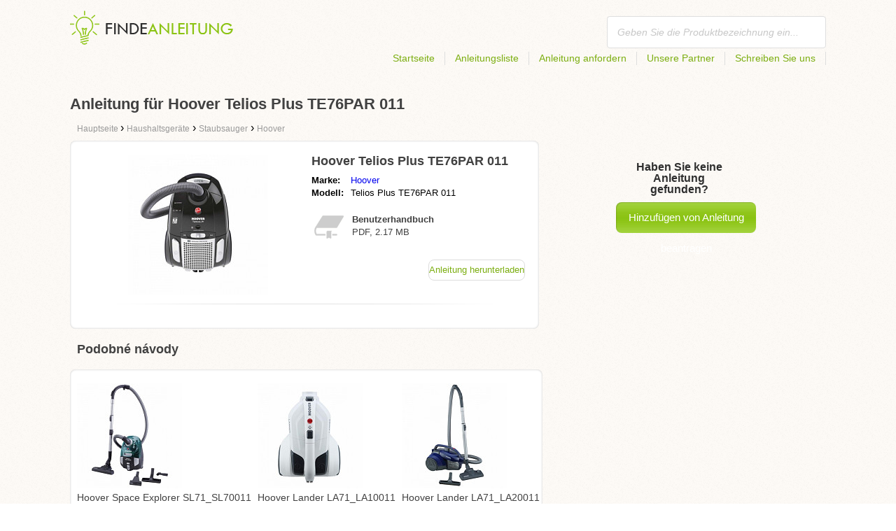

--- FILE ---
content_type: text/html; charset=utf-8
request_url: https://findeanleitung.ch/anleitung-fur-hoover-telios-plus-te76par-011/
body_size: 4804
content:
<!DOCTYPE html>
<html lang='DE-CH'>
<head>
	<meta name="theme-color" content="#90c61b">
	<meta name="seznam-wmt" content="fylUtksIWwnb4WRDHsY2bCglrwxoXsRD">
	<meta charset="UTF-8">
	<meta name="viewport" content="width=device-width, initial-scale=1">
		<title>Anleitung zu Hoover Telios Plus TE76PAR 011 | Benutzerhandbuch</title>
	<meta name="keywords" content="Anleitung, Handbuch, Benutzerhandbuch, Bedienungsanleitung für Hoover Telios Plus TE76PAR 011,">
	<meta name="description" content="Bedienungsanleitung für Hoover Telios Plus TE76PAR 011 kostenlos herunterladen. Die Anleitung ist auf Deutsch im PDF Format.">
	<script>
		dataLayer = [{
			'user': "13",
			'type': 0,
			
			'product-variant': 'abtest',
			'pageType': 'manual',
		}];
	</script>
				<link rel="alternate" href="https://najdinavod.cz/navod-na-hoover-telios-plus-te76par-011/" hreflang="CS">
				<link rel="alternate" href="https://findeanleitungen.de/anleitung-fur-hoover-telios-plus-te76par-011/" hreflang="DE">
				<link rel="alternate" href="https://mesmodesdemploi.fr/mode-demploi-pour-hoover-telios-plus-te76par-011/" hreflang="FR">
				<link rel="alternate" href="https://findeanleitung.at/anleitung-fur-hoover-telios-plus-te76par-011/" hreflang="DE-AT">
				<link rel="alternate" href="https://findeanleitung.ch/anleitung-fur-hoover-telios-plus-te76par-011/" hreflang="DE-CH">
				<link rel="alternate" href="https://najdinavod.sk/navod-na-hoover-telios-plus-te76par-011/" hreflang="SK">
				<link rel="alternate" href="https://gebruikshandleidingen.nl/gebruiksaanwijzing-voor-hoover-telios-plus-te76par-011/" hreflang="NL">
				<link rel="alternate" href="https://utmutatokereso.hu/hasznalati-utmutato-a-hoover-telios-plus-te76par-011/" hreflang="HU">
				<link rel="alternate" href="https://buscaguiadeproducto.es/guia-de-hoover-telios-plus-te76par-011/" hreflang="es">
				<link rel="alternate" href="https://procurarmanual.pt/o-manual-pelo-hoover-telios-plus-te76par-011/" hreflang="pt">
				<link rel="alternate" href="https://trovalaguida.it/guida-per-hoover-telios-plus-te76par-011/" hreflang="IT">
				<link rel="alternate" href="https://findbrugsanvisning.dk/brugsanvisning-til-hoover-telios-plus-te76par-011/" hreflang="da">
				<link rel="alternate" href="https://vrestinodigia.gr/instructions-for-hoover-telios-plus-te76par-011/" hreflang="el">
				<link rel="alternate" href="https://finnbruksanvisning.no/bruksanvisning-for-hoover-telios-plus-te76par-011/" hreflang="no">
				<link rel="alternate" href="https://gebruikshandleidingen.be/gebruiksaanwijzing-voor-hoover-telios-plus-te76par-011/" hreflang="NL-BE">
				<link rel="alternate" href="https://mesmodesdemploi.be/mode-demploi-pour-hoover-telios-plus-te76par-011/" hreflang="FR-BE">
				<link rel="alternate" href="https://findinstructions.com/instructions-for-hoover-telios-plus-te76par-011/" hreflang="EN">
				<link rel="alternate" href="https://findinstructions.co.uk/instructions-for-hoover-telios-plus-te76par-011/" hreflang="EN-GB">

	<link rel="shortcut icon" href="/favicon.ico">
<link rel="stylesheet" type="text/css" href="/webtemp/cssloader-ba34d9c21ecf-critical.css?1577101178">
	
	<script async src="https://pagead2.googlesyndication.com/pagead/js/adsbygoogle.js?client=ca-pub-1852166013895833"
     crossorigin="anonymous"></script>
	<script async src="https://www.google.com/recaptcha/api.js?render=6LfFEqkpAAAAAFCOw2ZtCHZGykEvlNJJtUkc_jV7"></script>
	<style>
		.grecaptcha-badge {
			visibility: hidden !important;
		}
	</style>
</head>
<body class="resp">
<link rel="stylesheet" type="text/css" href="/webtemp/cssloader-bd1af2b9cec9.css?1734830271">
<!-- Google Tag Manager -->
<noscript>
	<iframe src="//www.googletagmanager.com/ns.html?id=GTM-WP2LCP" height="0" width="0" style="display:none;visibility:hidden"></iframe>
</noscript>

<script>(function(w,d,s,l,i) { w[l]=w[l]||[];w[l].push( { 'gtm.start':
		new Date().getTime(),event:'gtm.js' } );var f=d.getElementsByTagName(s)[0],
		j=d.createElement(s),dl=l!='dataLayer'?'&l='+l:'';j.async=true;j.src=
		'//www.googletagmanager.com/gtm.js?id='+i+dl;f.parentNode.insertBefore(j,f);
} )(window,document,'script','dataLayer','GTM-WP2LCP');</script>
<!-- End Google Tag Manager -->

<!--[if lte IE 8]><div id="ieLt8"><![endif]-->
<div class="page">

<header class="main-header">

    <a class="logo" href="/">
        <img src="/frontend/img/logos/logo_de_CH.png"
             alt="Findeanleitung.ch">
    </a>
    <!--logo-->
		<form class="ui search search-header huge icon input" onsubmit="dataLayer.push( { 'event':'searchEvent' } );" id="searchbox_partner-pub-9984164077481367:2848714196" method="get"
			  action="/suche/">
			<input type="text" name="q" id="search" class="search" placeholder="Geben Sie die Produktbezeichnung ein..."
				   value="">
		</form>
		<!--search-->

    <nav class="main-nav">
        <a
                class="" href="/">Startseite</a>
        <a
                class="" href="/katalog/">Anleitungsliste</a>
        
            <a class="show-dialog"
                                                  data-dialog="ask-manual"
                                                  href="#">Anleitung anfordern</a>
        <a class="" href="/partner/">Unsere Partner</a>
        <a
                class="" href="/schreiben-sie-uns/">Schreiben Sie uns</a>
    </nav>
    <!--main-nav-->

</header>
<!--main-header-->
	<script type="application/ld+json">
    {
      "@context" : "http://schema.org",
      "@type" : "WebSite",
      "name" : "Findeanleitung.ch",
      "url" : "https://findeanleitung.ch/anleitung-fur-hoover-telios-plus-te76par-011/"
    }

	</script>

	<h1>Anleitung für Hoover Telios Plus TE76PAR 011</h1>


<nav class="path">
	<ol vocab="http://schema.org/" typeof="BreadcrumbList">
		<li>
			<a href="/">
				<span>
					Hauptseite
				</span>
			</a>
		</li>
	<li property="itemListElement" typeof="ListItem">
		›
		<a href="/haushaltsgerate/" property="item" typeof="WebPage">
			<span property="name">Haushaltsgeräte</span>
		</a>
		<meta property="position" content="1">
	</li>
	<li property="itemListElement" typeof="ListItem">
		›
		<a href="/haushaltsgerate/staubsauger/" property="item" typeof="WebPage">
			<span property="name">Staubsauger</span>
		</a>
		<meta property="position" content="2">
	</li>
	<li property="itemListElement" typeof="ListItem">
		›
		<a href="/haushaltsgerate/staubsauger/hoover/" property="item" typeof="WebPage">
			<span property="name">Hoover</span>
		</a>
		<meta property="position" content="3">
	</li>
	</ol>
</nav>
	<div class="ads-google">
		<script async src="https://pagead2.googlesyndication.com/pagead/js/adsbygoogle.js?client=ca-pub-1852166013895833"
     crossorigin="anonymous"></script>
<!-- Návody - Produkt - Nahoře -->
<ins class="adsbygoogle"
     style="display:block"
     data-ad-client="ca-pub-1852166013895833"
     data-ad-slot="6449177915"
     data-ad-format="auto"
     data-full-width-responsive="true"></ins>
<script>
     (adsbygoogle = window.adsbygoogle || []).push({});
</script>
	</div>

	<div class="content-wrapper type-two">
		<div class="product-manual left-content">

			<div class="wrapper product">

				<section class="basic-info">

					<div class="one-half">


						<a href="https://findeanleitung.ch/images/a8/jpg81-hoover-telios-plus-te76par-011.jpg"
						   title="Hoover Telios Plus TE76PAR 011" class="show-img">
							<picture>
								<source srcset="https://findeanleitung.ch/images/a8/jpg81-hoover-telios-plus-te76par-011.300x200.fit.q90.jpg" type="image/jpeg">
								<img class="show-img-small"
												   data-src="https://findeanleitung.ch/images/a8/jpg81-hoover-telios-plus-te76par-011.300x200.fit.q90.jpg"
												   alt="Hoover Telios Plus TE76PAR 011" title="Hoover Telios Plus TE76PAR 011">
							</picture>
						</a>


					</div>

					<div class="one-half">

						<h2>Hoover Telios Plus TE76PAR 011</h2>

						<table>
							<tbody>
							<tr>
								<td class="brandName">Marke:</td>
								<td class="brandLink">
										<a href="/hoover/">Hoover</a>
								</td>
							</tr>
							<tr>
								<td>Modell:</td>
								<td>Telios Plus TE76PAR 011</td>
							</tr>
							</tbody>
						</table>

						<div class="size-info">
							<div class="icon"></div>
							<p><b>Benutzerhandbuch</b></p>
							<p>
								PDF, 2.17
								MB
							</p>
						</div>
						<!--size-info-->

						<div class="product-manual-add ads-google">
							<script async src="https://pagead2.googlesyndication.com/pagead/js/adsbygoogle.js?client=ca-pub-1852166013895833"
     crossorigin="anonymous"></script>
<!-- Návody - Produkt - Nad plačítkem -->
<ins class="adsbygoogle"
     style="display:block"
     data-ad-client="ca-pub-1852166013895833"
     data-ad-slot="2960470990"
     data-ad-format="auto"
     data-full-width-responsive="true"></ins>
<script>
     (adsbygoogle = window.adsbygoogle || []).push({});
</script>
						</div>

						<div class="links">
									<!--sse-->
									<a class="download" onclick="showManual()" title="Anleitung für Hoover Telios Plus TE76PAR 011"
									   style="font-size: 16px;"
									   target="_blank" rel="nofollow" href="/anleitung-fur-hoover-telios-plus-te76par-011/download/">Anleitung herunterladen</a>
									<!--/sse-->
								<!--sse--> <a onclick="showManual()" id="download_B"
											  title="Anleitung für Hoover Telios Plus TE76PAR 011"
											  href="https://pdf.findeanleitung.ch/wp-content/uploads/pdf48/hoover-telios-plus-te76par-011-170195.pdf?h=-CeaUkolpCgGSZfc7rrfKA&amp;e=1769344752"
											  style="font-size: 16px;display:none;"
											  target="_blank" rel="nofollow">Anleitung herunterladen</a>
								<!--/sse-->
						</div>
						<!--links-->


					</div>

				</section>

			</div>
			<!--wrapper/product-->
			<div class="similar">
				<h2>Podobné návody</h2>
				<div class="similar-products wrapper">
					<div class="">
						<a href="/anleitung-fur-hoover-space-explorer-sl71-sl70011/">
							<div>
								<picture>
									<source srcset="https://findeanleitung.ch/images/8c/jpg77-hoover-space-explorer-sl71-sl70011.150x150.fit.q90.jpg" type="image/jpeg">
									<img data-src="https://findeanleitung.ch/images/8c/jpg77-hoover-space-explorer-sl71-sl70011.150x150.fit.q90.jpg" alt="Hoover Space Explorer SL71_SL70011"
																title="Hoover Space Explorer SL71_SL70011">
								</picture>
							</div>
							<p>Hoover Space Explorer SL71_SL70011</p>
						</a>

					</div>
					<div class="">
						<a href="/anleitung-fur-hoover-lander-la71-la10011/">
							<div>
								<picture>
									<source srcset="https://findeanleitung.ch/images/47/jpg77-hoover-lander-la71-la10011.150x150.fit.q90.jpg" type="image/jpeg">
									<img data-src="https://findeanleitung.ch/images/47/jpg77-hoover-lander-la71-la10011.150x150.fit.q90.jpg" alt="Hoover Lander LA71_LA10011 "
																title="Hoover Lander LA71_LA10011 ">
								</picture>
							</div>
							<p>Hoover Lander LA71_LA10011 </p>
						</a>

					</div>
					<div class="">
						<a href="/anleitung-fur-hoover-lander-la71-la20011/">
							<div>
								<picture>
									<source srcset="https://findeanleitung.ch/images/25/jpg77-hoover-lander-la71-la20011.150x150.fit.q90.jpg" type="image/jpeg">
									<img data-src="https://findeanleitung.ch/images/25/jpg77-hoover-lander-la71-la20011.150x150.fit.q90.jpg" alt="Hoover Lander LA71_LA20011 "
																title="Hoover Lander LA71_LA20011 ">
								</picture>
							</div>
							<p>Hoover Lander LA71_LA20011 </p>
						</a>

					</div>
				</div>
			</div>
		</div>
		<!--product-manual-->

		<aside class="right-panel">
	<section class="manual-not-found">

		<h2>Haben Sie keine Anleitung gefunden?</h2>
		<a href="#" class="button-big show-dialog" data-dialog="ask-manual">Hinzufügen von Anleitung beantragen</a>

	</section>
	<!--manual-not-found-->
			<div class="ad ads-google">
				<script async src="https://pagead2.googlesyndication.com/pagead/js/adsbygoogle.js?client=ca-pub-1852166013895833"
     crossorigin="anonymous"></script>
<!-- Návody - Produkt - Na straně -->
<ins class="adsbygoogle"
     style="display:block"
     data-ad-client="ca-pub-1852166013895833"
     data-ad-slot="7717973650"
     data-ad-format="auto"
     data-full-width-responsive="true"></ins>
<script>
     (adsbygoogle = window.adsbygoogle || []).push({});
</script>
			</div>
		</aside>
		<!--right-panel-->

	</div>
	<!--content-wrapper-->
		<script type="application/javascript">
			function showManual() {
				dataLayer.push({"ecommerce":{"currencyCode":"USD","purchase":{"actionField":{"id":6738173,"revenue":0.004859},"products":{"name":"Hoover Telios Plus TE76PAR 011","id":48868,"price":0.004859,"brand":"Hoover","category":"Vysavače","quantity":"1"}}},"event":"purchase"});
			}
		</script>

		<script type="application/javascript">
			dataLayer.push({"ecommerce":{"detail":{"actionField":{"list":"Product Page","action":"detail"},"products":{"name":"Hoover Telios Plus TE76PAR 011","id":48868,"brand":"Hoover","category":"Vysavače"}}},"event":"showProduct"});
		</script>
</div>
	<!--page-->
<footer class="main-footer">
    <div class="page menu">
        <a href="/">Startseite</a>
        <a href="/katalog/">Anleitungsliste</a>
        <a class="show-dialog" data-dialog="ask-manual"
                                              href="#">Anleitung anfordern</a>
        <a href="/partner/">Unsere Partner</a>
        <a href="/schreiben-sie-uns/">Schreiben sie uns</a>
    </div>
    <!--page/menu-->
</footer>
<!--main-footer-->

<!--DIALOG-->
    <div class="dialog-box ask-manual">

        <a href="#" class="close-button hide-dialog"><!--close--></a>

        <h1>Anleitung beantragen</h1>

        <p>Nach dem Hinzufügen werden wir Sie per E-Mail kontaktieren.</p>

        <form action="/anleitung-fur-hoover-telios-plus-te76par-011/" method="post" id="myForm" class="ask-manual-form">

            <label for="frm-requestForm-requestForm-name">Genaue Produktbezeichnung</label>
            <input type="text" name="name" id="frm-requestForm-requestForm-name" required data-nette-rules='[{"op":":filled","msg":"Geben Sie bitte eine genaue Produktbezeichnung ein."}]'>

            <label for="frm-requestForm-requestForm-email">Ihre E-Mail Adresse</label>
            <input type="email" name="email" id="frm-requestForm-requestForm-email" required data-nette-rules='[{"op":":filled","msg":"Es ist erforderlich Ihre E-Mail einzugeben."},{"op":":email","msg":"Bitte überprüfen Sie Ihre E-Mail Adresse. Sie ist ungültig."}]'>

            <input type="hidden" name="recaptchaToken" value="" id="g-recaptcha-response">

            <input type="checkbox" name="terms" id="frm-requestForm-requestForm-terms" required data-nette-rules='[{"op":":filled","msg":"This field is required."},{"op":":equal","msg":"Es ist erforderlich, dass Sie der E-Mail Bearbeitung zustimmen.","arg":true}]' checked>
            <label for="frm-requestForm-requestForm-terms">Ich bin mit der E-Mail Bearbeitung einverstanden.</label>

            <button type="button" class="button-mid button-abort hide-dialog">Löschen</button>
            <button class="button-mid" type="submit" name="_submit" value="Anleitung beantragen">Anleitung beantragen</button>
        <input type="hidden" name="_do" value="requestForm-requestForm-submit"></form>

        <p class="privacy-policy" style="margin-top:10px">
            This site is protected by reCAPTCHA and the Google
            <a href="https://policies.google.com/privacy">Privacy Policy</a> and
            <a href="https://policies.google.com/terms">Terms of Service</a> apply.
        </p>
    </div>
<!--dialog-box-->
<script>
    document.addEventListener('DOMContentLoaded', (event) => {
        document.getElementById('myForm').addEventListener('submit', function(e) {
            e.preventDefault();
            grecaptcha.ready(function() {
                grecaptcha.execute('6LfFEqkpAAAAAFCOw2ZtCHZGykEvlNJJtUkc_jV7', { action: 'submit' } ).then(function(token) {
                    document.getElementById('g-recaptcha-response').value = token;
                    $("#myForm").submit();
                });
            });
        });
    });
</script>
	<!--DIALOG-->
	<div class="dialog-box addNavod">
		<a href="#" class="close-button hide-dialog"><!--close--></a>
		<h1>Hinzufügen von Anleitung</h1>
		<p>Wollen Sie eine Anleitung hinzufügen, schicken Sie uns diese bitte auf die E-Mail <i><a href="/cdn-cgi/l/email-protection" class="__cf_email__" data-cfemail="4d24232b220d2b242329282c232128243938232a2823632928">[email&#160;protected]</a></i>.
			<br>
			<br>
			<b>Vielen Dank</b><br></p>
	</div>
	<!--dialog-box-->

	<!--[if IE]>
	<script src="//html5shiv.googlecode.com/svn/trunk/html5.js"></script>
	<![endif]-->
<script data-cfasync="false" src="/cdn-cgi/scripts/5c5dd728/cloudflare-static/email-decode.min.js"></script><script src="/webtemp/jsloader-3fba8208d02c.js?1577101178"></script>
	

<script defer src="https://static.cloudflareinsights.com/beacon.min.js/vcd15cbe7772f49c399c6a5babf22c1241717689176015" integrity="sha512-ZpsOmlRQV6y907TI0dKBHq9Md29nnaEIPlkf84rnaERnq6zvWvPUqr2ft8M1aS28oN72PdrCzSjY4U6VaAw1EQ==" data-cf-beacon='{"version":"2024.11.0","token":"1428b790b55445a4a17d1a245d57a988","r":1,"server_timing":{"name":{"cfCacheStatus":true,"cfEdge":true,"cfExtPri":true,"cfL4":true,"cfOrigin":true,"cfSpeedBrain":true},"location_startswith":null}}' crossorigin="anonymous"></script>
</body>
</html>


--- FILE ---
content_type: text/html; charset=utf-8
request_url: https://www.google.com/recaptcha/api2/anchor?ar=1&k=6LfFEqkpAAAAAFCOw2ZtCHZGykEvlNJJtUkc_jV7&co=aHR0cHM6Ly9maW5kZWFubGVpdHVuZy5jaDo0NDM.&hl=en&v=N67nZn4AqZkNcbeMu4prBgzg&size=invisible&anchor-ms=20000&execute-ms=30000&cb=vgpd3myahepe
body_size: 48763
content:
<!DOCTYPE HTML><html dir="ltr" lang="en"><head><meta http-equiv="Content-Type" content="text/html; charset=UTF-8">
<meta http-equiv="X-UA-Compatible" content="IE=edge">
<title>reCAPTCHA</title>
<style type="text/css">
/* cyrillic-ext */
@font-face {
  font-family: 'Roboto';
  font-style: normal;
  font-weight: 400;
  font-stretch: 100%;
  src: url(//fonts.gstatic.com/s/roboto/v48/KFO7CnqEu92Fr1ME7kSn66aGLdTylUAMa3GUBHMdazTgWw.woff2) format('woff2');
  unicode-range: U+0460-052F, U+1C80-1C8A, U+20B4, U+2DE0-2DFF, U+A640-A69F, U+FE2E-FE2F;
}
/* cyrillic */
@font-face {
  font-family: 'Roboto';
  font-style: normal;
  font-weight: 400;
  font-stretch: 100%;
  src: url(//fonts.gstatic.com/s/roboto/v48/KFO7CnqEu92Fr1ME7kSn66aGLdTylUAMa3iUBHMdazTgWw.woff2) format('woff2');
  unicode-range: U+0301, U+0400-045F, U+0490-0491, U+04B0-04B1, U+2116;
}
/* greek-ext */
@font-face {
  font-family: 'Roboto';
  font-style: normal;
  font-weight: 400;
  font-stretch: 100%;
  src: url(//fonts.gstatic.com/s/roboto/v48/KFO7CnqEu92Fr1ME7kSn66aGLdTylUAMa3CUBHMdazTgWw.woff2) format('woff2');
  unicode-range: U+1F00-1FFF;
}
/* greek */
@font-face {
  font-family: 'Roboto';
  font-style: normal;
  font-weight: 400;
  font-stretch: 100%;
  src: url(//fonts.gstatic.com/s/roboto/v48/KFO7CnqEu92Fr1ME7kSn66aGLdTylUAMa3-UBHMdazTgWw.woff2) format('woff2');
  unicode-range: U+0370-0377, U+037A-037F, U+0384-038A, U+038C, U+038E-03A1, U+03A3-03FF;
}
/* math */
@font-face {
  font-family: 'Roboto';
  font-style: normal;
  font-weight: 400;
  font-stretch: 100%;
  src: url(//fonts.gstatic.com/s/roboto/v48/KFO7CnqEu92Fr1ME7kSn66aGLdTylUAMawCUBHMdazTgWw.woff2) format('woff2');
  unicode-range: U+0302-0303, U+0305, U+0307-0308, U+0310, U+0312, U+0315, U+031A, U+0326-0327, U+032C, U+032F-0330, U+0332-0333, U+0338, U+033A, U+0346, U+034D, U+0391-03A1, U+03A3-03A9, U+03B1-03C9, U+03D1, U+03D5-03D6, U+03F0-03F1, U+03F4-03F5, U+2016-2017, U+2034-2038, U+203C, U+2040, U+2043, U+2047, U+2050, U+2057, U+205F, U+2070-2071, U+2074-208E, U+2090-209C, U+20D0-20DC, U+20E1, U+20E5-20EF, U+2100-2112, U+2114-2115, U+2117-2121, U+2123-214F, U+2190, U+2192, U+2194-21AE, U+21B0-21E5, U+21F1-21F2, U+21F4-2211, U+2213-2214, U+2216-22FF, U+2308-230B, U+2310, U+2319, U+231C-2321, U+2336-237A, U+237C, U+2395, U+239B-23B7, U+23D0, U+23DC-23E1, U+2474-2475, U+25AF, U+25B3, U+25B7, U+25BD, U+25C1, U+25CA, U+25CC, U+25FB, U+266D-266F, U+27C0-27FF, U+2900-2AFF, U+2B0E-2B11, U+2B30-2B4C, U+2BFE, U+3030, U+FF5B, U+FF5D, U+1D400-1D7FF, U+1EE00-1EEFF;
}
/* symbols */
@font-face {
  font-family: 'Roboto';
  font-style: normal;
  font-weight: 400;
  font-stretch: 100%;
  src: url(//fonts.gstatic.com/s/roboto/v48/KFO7CnqEu92Fr1ME7kSn66aGLdTylUAMaxKUBHMdazTgWw.woff2) format('woff2');
  unicode-range: U+0001-000C, U+000E-001F, U+007F-009F, U+20DD-20E0, U+20E2-20E4, U+2150-218F, U+2190, U+2192, U+2194-2199, U+21AF, U+21E6-21F0, U+21F3, U+2218-2219, U+2299, U+22C4-22C6, U+2300-243F, U+2440-244A, U+2460-24FF, U+25A0-27BF, U+2800-28FF, U+2921-2922, U+2981, U+29BF, U+29EB, U+2B00-2BFF, U+4DC0-4DFF, U+FFF9-FFFB, U+10140-1018E, U+10190-1019C, U+101A0, U+101D0-101FD, U+102E0-102FB, U+10E60-10E7E, U+1D2C0-1D2D3, U+1D2E0-1D37F, U+1F000-1F0FF, U+1F100-1F1AD, U+1F1E6-1F1FF, U+1F30D-1F30F, U+1F315, U+1F31C, U+1F31E, U+1F320-1F32C, U+1F336, U+1F378, U+1F37D, U+1F382, U+1F393-1F39F, U+1F3A7-1F3A8, U+1F3AC-1F3AF, U+1F3C2, U+1F3C4-1F3C6, U+1F3CA-1F3CE, U+1F3D4-1F3E0, U+1F3ED, U+1F3F1-1F3F3, U+1F3F5-1F3F7, U+1F408, U+1F415, U+1F41F, U+1F426, U+1F43F, U+1F441-1F442, U+1F444, U+1F446-1F449, U+1F44C-1F44E, U+1F453, U+1F46A, U+1F47D, U+1F4A3, U+1F4B0, U+1F4B3, U+1F4B9, U+1F4BB, U+1F4BF, U+1F4C8-1F4CB, U+1F4D6, U+1F4DA, U+1F4DF, U+1F4E3-1F4E6, U+1F4EA-1F4ED, U+1F4F7, U+1F4F9-1F4FB, U+1F4FD-1F4FE, U+1F503, U+1F507-1F50B, U+1F50D, U+1F512-1F513, U+1F53E-1F54A, U+1F54F-1F5FA, U+1F610, U+1F650-1F67F, U+1F687, U+1F68D, U+1F691, U+1F694, U+1F698, U+1F6AD, U+1F6B2, U+1F6B9-1F6BA, U+1F6BC, U+1F6C6-1F6CF, U+1F6D3-1F6D7, U+1F6E0-1F6EA, U+1F6F0-1F6F3, U+1F6F7-1F6FC, U+1F700-1F7FF, U+1F800-1F80B, U+1F810-1F847, U+1F850-1F859, U+1F860-1F887, U+1F890-1F8AD, U+1F8B0-1F8BB, U+1F8C0-1F8C1, U+1F900-1F90B, U+1F93B, U+1F946, U+1F984, U+1F996, U+1F9E9, U+1FA00-1FA6F, U+1FA70-1FA7C, U+1FA80-1FA89, U+1FA8F-1FAC6, U+1FACE-1FADC, U+1FADF-1FAE9, U+1FAF0-1FAF8, U+1FB00-1FBFF;
}
/* vietnamese */
@font-face {
  font-family: 'Roboto';
  font-style: normal;
  font-weight: 400;
  font-stretch: 100%;
  src: url(//fonts.gstatic.com/s/roboto/v48/KFO7CnqEu92Fr1ME7kSn66aGLdTylUAMa3OUBHMdazTgWw.woff2) format('woff2');
  unicode-range: U+0102-0103, U+0110-0111, U+0128-0129, U+0168-0169, U+01A0-01A1, U+01AF-01B0, U+0300-0301, U+0303-0304, U+0308-0309, U+0323, U+0329, U+1EA0-1EF9, U+20AB;
}
/* latin-ext */
@font-face {
  font-family: 'Roboto';
  font-style: normal;
  font-weight: 400;
  font-stretch: 100%;
  src: url(//fonts.gstatic.com/s/roboto/v48/KFO7CnqEu92Fr1ME7kSn66aGLdTylUAMa3KUBHMdazTgWw.woff2) format('woff2');
  unicode-range: U+0100-02BA, U+02BD-02C5, U+02C7-02CC, U+02CE-02D7, U+02DD-02FF, U+0304, U+0308, U+0329, U+1D00-1DBF, U+1E00-1E9F, U+1EF2-1EFF, U+2020, U+20A0-20AB, U+20AD-20C0, U+2113, U+2C60-2C7F, U+A720-A7FF;
}
/* latin */
@font-face {
  font-family: 'Roboto';
  font-style: normal;
  font-weight: 400;
  font-stretch: 100%;
  src: url(//fonts.gstatic.com/s/roboto/v48/KFO7CnqEu92Fr1ME7kSn66aGLdTylUAMa3yUBHMdazQ.woff2) format('woff2');
  unicode-range: U+0000-00FF, U+0131, U+0152-0153, U+02BB-02BC, U+02C6, U+02DA, U+02DC, U+0304, U+0308, U+0329, U+2000-206F, U+20AC, U+2122, U+2191, U+2193, U+2212, U+2215, U+FEFF, U+FFFD;
}
/* cyrillic-ext */
@font-face {
  font-family: 'Roboto';
  font-style: normal;
  font-weight: 500;
  font-stretch: 100%;
  src: url(//fonts.gstatic.com/s/roboto/v48/KFO7CnqEu92Fr1ME7kSn66aGLdTylUAMa3GUBHMdazTgWw.woff2) format('woff2');
  unicode-range: U+0460-052F, U+1C80-1C8A, U+20B4, U+2DE0-2DFF, U+A640-A69F, U+FE2E-FE2F;
}
/* cyrillic */
@font-face {
  font-family: 'Roboto';
  font-style: normal;
  font-weight: 500;
  font-stretch: 100%;
  src: url(//fonts.gstatic.com/s/roboto/v48/KFO7CnqEu92Fr1ME7kSn66aGLdTylUAMa3iUBHMdazTgWw.woff2) format('woff2');
  unicode-range: U+0301, U+0400-045F, U+0490-0491, U+04B0-04B1, U+2116;
}
/* greek-ext */
@font-face {
  font-family: 'Roboto';
  font-style: normal;
  font-weight: 500;
  font-stretch: 100%;
  src: url(//fonts.gstatic.com/s/roboto/v48/KFO7CnqEu92Fr1ME7kSn66aGLdTylUAMa3CUBHMdazTgWw.woff2) format('woff2');
  unicode-range: U+1F00-1FFF;
}
/* greek */
@font-face {
  font-family: 'Roboto';
  font-style: normal;
  font-weight: 500;
  font-stretch: 100%;
  src: url(//fonts.gstatic.com/s/roboto/v48/KFO7CnqEu92Fr1ME7kSn66aGLdTylUAMa3-UBHMdazTgWw.woff2) format('woff2');
  unicode-range: U+0370-0377, U+037A-037F, U+0384-038A, U+038C, U+038E-03A1, U+03A3-03FF;
}
/* math */
@font-face {
  font-family: 'Roboto';
  font-style: normal;
  font-weight: 500;
  font-stretch: 100%;
  src: url(//fonts.gstatic.com/s/roboto/v48/KFO7CnqEu92Fr1ME7kSn66aGLdTylUAMawCUBHMdazTgWw.woff2) format('woff2');
  unicode-range: U+0302-0303, U+0305, U+0307-0308, U+0310, U+0312, U+0315, U+031A, U+0326-0327, U+032C, U+032F-0330, U+0332-0333, U+0338, U+033A, U+0346, U+034D, U+0391-03A1, U+03A3-03A9, U+03B1-03C9, U+03D1, U+03D5-03D6, U+03F0-03F1, U+03F4-03F5, U+2016-2017, U+2034-2038, U+203C, U+2040, U+2043, U+2047, U+2050, U+2057, U+205F, U+2070-2071, U+2074-208E, U+2090-209C, U+20D0-20DC, U+20E1, U+20E5-20EF, U+2100-2112, U+2114-2115, U+2117-2121, U+2123-214F, U+2190, U+2192, U+2194-21AE, U+21B0-21E5, U+21F1-21F2, U+21F4-2211, U+2213-2214, U+2216-22FF, U+2308-230B, U+2310, U+2319, U+231C-2321, U+2336-237A, U+237C, U+2395, U+239B-23B7, U+23D0, U+23DC-23E1, U+2474-2475, U+25AF, U+25B3, U+25B7, U+25BD, U+25C1, U+25CA, U+25CC, U+25FB, U+266D-266F, U+27C0-27FF, U+2900-2AFF, U+2B0E-2B11, U+2B30-2B4C, U+2BFE, U+3030, U+FF5B, U+FF5D, U+1D400-1D7FF, U+1EE00-1EEFF;
}
/* symbols */
@font-face {
  font-family: 'Roboto';
  font-style: normal;
  font-weight: 500;
  font-stretch: 100%;
  src: url(//fonts.gstatic.com/s/roboto/v48/KFO7CnqEu92Fr1ME7kSn66aGLdTylUAMaxKUBHMdazTgWw.woff2) format('woff2');
  unicode-range: U+0001-000C, U+000E-001F, U+007F-009F, U+20DD-20E0, U+20E2-20E4, U+2150-218F, U+2190, U+2192, U+2194-2199, U+21AF, U+21E6-21F0, U+21F3, U+2218-2219, U+2299, U+22C4-22C6, U+2300-243F, U+2440-244A, U+2460-24FF, U+25A0-27BF, U+2800-28FF, U+2921-2922, U+2981, U+29BF, U+29EB, U+2B00-2BFF, U+4DC0-4DFF, U+FFF9-FFFB, U+10140-1018E, U+10190-1019C, U+101A0, U+101D0-101FD, U+102E0-102FB, U+10E60-10E7E, U+1D2C0-1D2D3, U+1D2E0-1D37F, U+1F000-1F0FF, U+1F100-1F1AD, U+1F1E6-1F1FF, U+1F30D-1F30F, U+1F315, U+1F31C, U+1F31E, U+1F320-1F32C, U+1F336, U+1F378, U+1F37D, U+1F382, U+1F393-1F39F, U+1F3A7-1F3A8, U+1F3AC-1F3AF, U+1F3C2, U+1F3C4-1F3C6, U+1F3CA-1F3CE, U+1F3D4-1F3E0, U+1F3ED, U+1F3F1-1F3F3, U+1F3F5-1F3F7, U+1F408, U+1F415, U+1F41F, U+1F426, U+1F43F, U+1F441-1F442, U+1F444, U+1F446-1F449, U+1F44C-1F44E, U+1F453, U+1F46A, U+1F47D, U+1F4A3, U+1F4B0, U+1F4B3, U+1F4B9, U+1F4BB, U+1F4BF, U+1F4C8-1F4CB, U+1F4D6, U+1F4DA, U+1F4DF, U+1F4E3-1F4E6, U+1F4EA-1F4ED, U+1F4F7, U+1F4F9-1F4FB, U+1F4FD-1F4FE, U+1F503, U+1F507-1F50B, U+1F50D, U+1F512-1F513, U+1F53E-1F54A, U+1F54F-1F5FA, U+1F610, U+1F650-1F67F, U+1F687, U+1F68D, U+1F691, U+1F694, U+1F698, U+1F6AD, U+1F6B2, U+1F6B9-1F6BA, U+1F6BC, U+1F6C6-1F6CF, U+1F6D3-1F6D7, U+1F6E0-1F6EA, U+1F6F0-1F6F3, U+1F6F7-1F6FC, U+1F700-1F7FF, U+1F800-1F80B, U+1F810-1F847, U+1F850-1F859, U+1F860-1F887, U+1F890-1F8AD, U+1F8B0-1F8BB, U+1F8C0-1F8C1, U+1F900-1F90B, U+1F93B, U+1F946, U+1F984, U+1F996, U+1F9E9, U+1FA00-1FA6F, U+1FA70-1FA7C, U+1FA80-1FA89, U+1FA8F-1FAC6, U+1FACE-1FADC, U+1FADF-1FAE9, U+1FAF0-1FAF8, U+1FB00-1FBFF;
}
/* vietnamese */
@font-face {
  font-family: 'Roboto';
  font-style: normal;
  font-weight: 500;
  font-stretch: 100%;
  src: url(//fonts.gstatic.com/s/roboto/v48/KFO7CnqEu92Fr1ME7kSn66aGLdTylUAMa3OUBHMdazTgWw.woff2) format('woff2');
  unicode-range: U+0102-0103, U+0110-0111, U+0128-0129, U+0168-0169, U+01A0-01A1, U+01AF-01B0, U+0300-0301, U+0303-0304, U+0308-0309, U+0323, U+0329, U+1EA0-1EF9, U+20AB;
}
/* latin-ext */
@font-face {
  font-family: 'Roboto';
  font-style: normal;
  font-weight: 500;
  font-stretch: 100%;
  src: url(//fonts.gstatic.com/s/roboto/v48/KFO7CnqEu92Fr1ME7kSn66aGLdTylUAMa3KUBHMdazTgWw.woff2) format('woff2');
  unicode-range: U+0100-02BA, U+02BD-02C5, U+02C7-02CC, U+02CE-02D7, U+02DD-02FF, U+0304, U+0308, U+0329, U+1D00-1DBF, U+1E00-1E9F, U+1EF2-1EFF, U+2020, U+20A0-20AB, U+20AD-20C0, U+2113, U+2C60-2C7F, U+A720-A7FF;
}
/* latin */
@font-face {
  font-family: 'Roboto';
  font-style: normal;
  font-weight: 500;
  font-stretch: 100%;
  src: url(//fonts.gstatic.com/s/roboto/v48/KFO7CnqEu92Fr1ME7kSn66aGLdTylUAMa3yUBHMdazQ.woff2) format('woff2');
  unicode-range: U+0000-00FF, U+0131, U+0152-0153, U+02BB-02BC, U+02C6, U+02DA, U+02DC, U+0304, U+0308, U+0329, U+2000-206F, U+20AC, U+2122, U+2191, U+2193, U+2212, U+2215, U+FEFF, U+FFFD;
}
/* cyrillic-ext */
@font-face {
  font-family: 'Roboto';
  font-style: normal;
  font-weight: 900;
  font-stretch: 100%;
  src: url(//fonts.gstatic.com/s/roboto/v48/KFO7CnqEu92Fr1ME7kSn66aGLdTylUAMa3GUBHMdazTgWw.woff2) format('woff2');
  unicode-range: U+0460-052F, U+1C80-1C8A, U+20B4, U+2DE0-2DFF, U+A640-A69F, U+FE2E-FE2F;
}
/* cyrillic */
@font-face {
  font-family: 'Roboto';
  font-style: normal;
  font-weight: 900;
  font-stretch: 100%;
  src: url(//fonts.gstatic.com/s/roboto/v48/KFO7CnqEu92Fr1ME7kSn66aGLdTylUAMa3iUBHMdazTgWw.woff2) format('woff2');
  unicode-range: U+0301, U+0400-045F, U+0490-0491, U+04B0-04B1, U+2116;
}
/* greek-ext */
@font-face {
  font-family: 'Roboto';
  font-style: normal;
  font-weight: 900;
  font-stretch: 100%;
  src: url(//fonts.gstatic.com/s/roboto/v48/KFO7CnqEu92Fr1ME7kSn66aGLdTylUAMa3CUBHMdazTgWw.woff2) format('woff2');
  unicode-range: U+1F00-1FFF;
}
/* greek */
@font-face {
  font-family: 'Roboto';
  font-style: normal;
  font-weight: 900;
  font-stretch: 100%;
  src: url(//fonts.gstatic.com/s/roboto/v48/KFO7CnqEu92Fr1ME7kSn66aGLdTylUAMa3-UBHMdazTgWw.woff2) format('woff2');
  unicode-range: U+0370-0377, U+037A-037F, U+0384-038A, U+038C, U+038E-03A1, U+03A3-03FF;
}
/* math */
@font-face {
  font-family: 'Roboto';
  font-style: normal;
  font-weight: 900;
  font-stretch: 100%;
  src: url(//fonts.gstatic.com/s/roboto/v48/KFO7CnqEu92Fr1ME7kSn66aGLdTylUAMawCUBHMdazTgWw.woff2) format('woff2');
  unicode-range: U+0302-0303, U+0305, U+0307-0308, U+0310, U+0312, U+0315, U+031A, U+0326-0327, U+032C, U+032F-0330, U+0332-0333, U+0338, U+033A, U+0346, U+034D, U+0391-03A1, U+03A3-03A9, U+03B1-03C9, U+03D1, U+03D5-03D6, U+03F0-03F1, U+03F4-03F5, U+2016-2017, U+2034-2038, U+203C, U+2040, U+2043, U+2047, U+2050, U+2057, U+205F, U+2070-2071, U+2074-208E, U+2090-209C, U+20D0-20DC, U+20E1, U+20E5-20EF, U+2100-2112, U+2114-2115, U+2117-2121, U+2123-214F, U+2190, U+2192, U+2194-21AE, U+21B0-21E5, U+21F1-21F2, U+21F4-2211, U+2213-2214, U+2216-22FF, U+2308-230B, U+2310, U+2319, U+231C-2321, U+2336-237A, U+237C, U+2395, U+239B-23B7, U+23D0, U+23DC-23E1, U+2474-2475, U+25AF, U+25B3, U+25B7, U+25BD, U+25C1, U+25CA, U+25CC, U+25FB, U+266D-266F, U+27C0-27FF, U+2900-2AFF, U+2B0E-2B11, U+2B30-2B4C, U+2BFE, U+3030, U+FF5B, U+FF5D, U+1D400-1D7FF, U+1EE00-1EEFF;
}
/* symbols */
@font-face {
  font-family: 'Roboto';
  font-style: normal;
  font-weight: 900;
  font-stretch: 100%;
  src: url(//fonts.gstatic.com/s/roboto/v48/KFO7CnqEu92Fr1ME7kSn66aGLdTylUAMaxKUBHMdazTgWw.woff2) format('woff2');
  unicode-range: U+0001-000C, U+000E-001F, U+007F-009F, U+20DD-20E0, U+20E2-20E4, U+2150-218F, U+2190, U+2192, U+2194-2199, U+21AF, U+21E6-21F0, U+21F3, U+2218-2219, U+2299, U+22C4-22C6, U+2300-243F, U+2440-244A, U+2460-24FF, U+25A0-27BF, U+2800-28FF, U+2921-2922, U+2981, U+29BF, U+29EB, U+2B00-2BFF, U+4DC0-4DFF, U+FFF9-FFFB, U+10140-1018E, U+10190-1019C, U+101A0, U+101D0-101FD, U+102E0-102FB, U+10E60-10E7E, U+1D2C0-1D2D3, U+1D2E0-1D37F, U+1F000-1F0FF, U+1F100-1F1AD, U+1F1E6-1F1FF, U+1F30D-1F30F, U+1F315, U+1F31C, U+1F31E, U+1F320-1F32C, U+1F336, U+1F378, U+1F37D, U+1F382, U+1F393-1F39F, U+1F3A7-1F3A8, U+1F3AC-1F3AF, U+1F3C2, U+1F3C4-1F3C6, U+1F3CA-1F3CE, U+1F3D4-1F3E0, U+1F3ED, U+1F3F1-1F3F3, U+1F3F5-1F3F7, U+1F408, U+1F415, U+1F41F, U+1F426, U+1F43F, U+1F441-1F442, U+1F444, U+1F446-1F449, U+1F44C-1F44E, U+1F453, U+1F46A, U+1F47D, U+1F4A3, U+1F4B0, U+1F4B3, U+1F4B9, U+1F4BB, U+1F4BF, U+1F4C8-1F4CB, U+1F4D6, U+1F4DA, U+1F4DF, U+1F4E3-1F4E6, U+1F4EA-1F4ED, U+1F4F7, U+1F4F9-1F4FB, U+1F4FD-1F4FE, U+1F503, U+1F507-1F50B, U+1F50D, U+1F512-1F513, U+1F53E-1F54A, U+1F54F-1F5FA, U+1F610, U+1F650-1F67F, U+1F687, U+1F68D, U+1F691, U+1F694, U+1F698, U+1F6AD, U+1F6B2, U+1F6B9-1F6BA, U+1F6BC, U+1F6C6-1F6CF, U+1F6D3-1F6D7, U+1F6E0-1F6EA, U+1F6F0-1F6F3, U+1F6F7-1F6FC, U+1F700-1F7FF, U+1F800-1F80B, U+1F810-1F847, U+1F850-1F859, U+1F860-1F887, U+1F890-1F8AD, U+1F8B0-1F8BB, U+1F8C0-1F8C1, U+1F900-1F90B, U+1F93B, U+1F946, U+1F984, U+1F996, U+1F9E9, U+1FA00-1FA6F, U+1FA70-1FA7C, U+1FA80-1FA89, U+1FA8F-1FAC6, U+1FACE-1FADC, U+1FADF-1FAE9, U+1FAF0-1FAF8, U+1FB00-1FBFF;
}
/* vietnamese */
@font-face {
  font-family: 'Roboto';
  font-style: normal;
  font-weight: 900;
  font-stretch: 100%;
  src: url(//fonts.gstatic.com/s/roboto/v48/KFO7CnqEu92Fr1ME7kSn66aGLdTylUAMa3OUBHMdazTgWw.woff2) format('woff2');
  unicode-range: U+0102-0103, U+0110-0111, U+0128-0129, U+0168-0169, U+01A0-01A1, U+01AF-01B0, U+0300-0301, U+0303-0304, U+0308-0309, U+0323, U+0329, U+1EA0-1EF9, U+20AB;
}
/* latin-ext */
@font-face {
  font-family: 'Roboto';
  font-style: normal;
  font-weight: 900;
  font-stretch: 100%;
  src: url(//fonts.gstatic.com/s/roboto/v48/KFO7CnqEu92Fr1ME7kSn66aGLdTylUAMa3KUBHMdazTgWw.woff2) format('woff2');
  unicode-range: U+0100-02BA, U+02BD-02C5, U+02C7-02CC, U+02CE-02D7, U+02DD-02FF, U+0304, U+0308, U+0329, U+1D00-1DBF, U+1E00-1E9F, U+1EF2-1EFF, U+2020, U+20A0-20AB, U+20AD-20C0, U+2113, U+2C60-2C7F, U+A720-A7FF;
}
/* latin */
@font-face {
  font-family: 'Roboto';
  font-style: normal;
  font-weight: 900;
  font-stretch: 100%;
  src: url(//fonts.gstatic.com/s/roboto/v48/KFO7CnqEu92Fr1ME7kSn66aGLdTylUAMa3yUBHMdazQ.woff2) format('woff2');
  unicode-range: U+0000-00FF, U+0131, U+0152-0153, U+02BB-02BC, U+02C6, U+02DA, U+02DC, U+0304, U+0308, U+0329, U+2000-206F, U+20AC, U+2122, U+2191, U+2193, U+2212, U+2215, U+FEFF, U+FFFD;
}

</style>
<link rel="stylesheet" type="text/css" href="https://www.gstatic.com/recaptcha/releases/N67nZn4AqZkNcbeMu4prBgzg/styles__ltr.css">
<script nonce="bvDRFMvgpkUaqaLAsT1oLA" type="text/javascript">window['__recaptcha_api'] = 'https://www.google.com/recaptcha/api2/';</script>
<script type="text/javascript" src="https://www.gstatic.com/recaptcha/releases/N67nZn4AqZkNcbeMu4prBgzg/recaptcha__en.js" nonce="bvDRFMvgpkUaqaLAsT1oLA">
      
    </script></head>
<body><div id="rc-anchor-alert" class="rc-anchor-alert"></div>
<input type="hidden" id="recaptcha-token" value="[base64]">
<script type="text/javascript" nonce="bvDRFMvgpkUaqaLAsT1oLA">
      recaptcha.anchor.Main.init("[\x22ainput\x22,[\x22bgdata\x22,\x22\x22,\[base64]/[base64]/MjU1Ong/[base64]/[base64]/[base64]/[base64]/[base64]/[base64]/[base64]/[base64]/[base64]/[base64]/[base64]/[base64]/[base64]/[base64]/[base64]\\u003d\x22,\[base64]\x22,\x22wrMXMMOyI8OYw5nDrCfCgMOEwqHCunbDpD0zf8O4ScKqc8Khw5gKwq/DoicAPMO2w4nCnlc+G8OBwrDDu8OQGcKNw53DlsOIw51pan9GwooHK8KNw5rDshQgwqvDnnXCiQLDtsKFw5MPZ8KVwo9SJi9Fw53DpH9KTWU3XcKXUcOhdBTChnjCkmsrORsUw7jCuUIJI8K/NcO1ZCvDj05TFMKXw7MsRMOPwqVyfsKhwrTCg0w3Ql9JDDsNO8KSw7TDrsKEbMKsw5l1w7vCvDTCvzhNw5/CjGrCjsKWwr4nwrHDmkXCtlJvwpkUw7TDvA4HwoQrw5jCh0vCvSRVMW5gczh5wrPCt8OLIMKORiABQsOpwp/CmsOzw4fCrsOTwrU/PSnDty8Zw5ADfcOfwpHDpmbDncK3w4AOw5HCgcKaQgHCtcKkw5XDuWksOHXChMOfwrxnCEV4dMOcw7XCusOTGEEZwq/Cv8Ofw7bCqMKlwr4hGMO7WcOgw4Mcw5fDpnx/RyRxFcOpfmHCv8OyZGB8w5XCksKZw55bDwHCogPCq8OlKsOceRnCnxxQw5ggG2/DkMOabcKpA0xDdsKDHGdDwrI8w5PCpsOFQx7Ct2pJw5XDvMOTwrMgwqfDrsOWwpjDoVvDsRtzwrTCr8O1wpIHCWxlw6Fgw7g9w6PCtlFLaVHCrzzDiThPDBw/JsO0W2kpwpV0fzdtXS/[base64]/DgSBIAcKrw7nCtRphVX/[base64]/Di2Aww4pLGhgrUAdCwrFhw4TCrwLDswTCt0t3w5ocwpA3w5VvX8KoCn3DlkjDq8Kywo5HMHNowq/[base64]/Cr8K/w4jDhQPDqMOhw6PDuMKDZsKjw5LDhh8xEsOkw5hnKGRewqbDpw3DtnMxPHbCvCHClHByG8OpI0Y0wrkEw7ZIwpjCjjvDjjrCisO0UEB4OMOacSnDgksTOFE4wqrDqcOvEhlEV8O/[base64]/[base64]/[base64]/JMOnfsKwI8O6ChMZGhsgRMOQIg0QfGbDrklrw7RBVhweHcO9RWXCplRfw516w51celZow4LCpsKCS0JWwqt+w7tvw6jDpxnDr3/DrMKHKBjCvDjDkcOaDcO/w5QUY8OzGEfDm8KBwoDDsXXDqT/Dg2MRwrjCu23Dt8OvQ8O+XH1HMnfDsMKjwpx6w4xOw7pkw7LCocKFXMKiTMKAwoE4WxBGW8OUZF4Ww7AhME4nwoc3wopEZAROAxQMwpnDlizCnG/Dj8OTw68nw6HCtkPDt8OJeibDvW5Kw6HDvBE0PBHDlQ0UwrvDqFNhwo/DoMO/w6PDhS3CmR7ClHxQRhtsw5bCtz48woDCg8K9wpvDtlg4wroEGxPClj1Ew6fCqcOiMhzCvMOtYj7CkhfCvMKyw5TCgcK2wrDDncOOVXDCqsKFEAgSAMK0wqvDtT4/[base64]/w4YLwpHDuMKgw4xCLwLDlMKCQcKYPsKTecK7FMOrK8KCdyB6bQPCrkHCt8OHd07CqsKMw53CnMKxw5rCuizCsCocw6DCnFt1TSHDpV4Mw47Cvm7DuxAGUlbDhgFYKsK5w6UJG1rCuMONM8O9woXCrcKhwr/CqMOcwoEfwoV7wqHCtj10JEQtf8KWwpZOw6Ubwqc0wo7CqsOZH8OZOsOOVgB/dHM2wppxB8KGVcOOcsOZw7slwoAmw6vCt093C8OvwqfDnsO/wqpdwr7DolTDk8O9Z8K8BGwTcX/Cr8Ovw5XDqsOYwqTCoiHDuXUdwowTA8K9wrfDlzLCg8K5U8KtVBbDpsOFXWV6wo/Ds8K1YkrCmRRgw7PDkFB/DHR7H3FowqJ6Iy4bw5XChjwTUF3DhwnDscK6woExw4TDpMOxRMODwosiw77CjQ1iw5DDhknCilJzw5tGwoRqX8KgNcONV8Ksw4h9w6zCgElhwrPDqBhGw5Aqw5ZgJ8OQw51fLcKBMsOfw4FAKsKBe2vCqDfDlcKvw7oAKMOywqnDrnjDjsK/cMKkOcKCwrx7AiJfwps3wr7CocOIwqJew4xaGnUODxXCrcKjQsKHw6DDs8KXw71Nw6EnLsKNFVfDpsKmw43Ch8KZwrRfHsOBQHPCssO1wp3DgVR8IMOaAnDDrjzClcKtJyEQw5dEH8OXwp3CmltfV2hNwrHCmBTDi8KZw63CkQHCs8O/LDvDknIYw6V6w4HDiH7DtMO4w5/Dm8KKMh8UScOBC1Ejw4zDtsOTUyIpwr4YwrPCvMOeSFs3HMKSwpkYHMKtFQsNw7rDp8Orwp5JT8ODb8K9woorw68hYMOnw4kXw7fCnMK4OGfCr8KFw6JVwpN9w6PCo8K5bnNAGsO1IcKFDGnDhxrDmcKcwoAZwoshwrbCgEsMQl7Cg8KAwpjDsMKaw5/CjzshKkkBw4Uyw6vCvEQtCnzCqlvDosOcw5vDtQbCnsOsKkXCksKtTQrDicO3w7k+ecORwq3Cl0zDu8OmaMKPesKLwpjDj1HCmMKfQcOdwq/DoAlUw4ZafMOFwrDCgUcgwoU2wo3CqH/DhiQkw4HCpGnDskQiIMKzNjnCo3FlHcKrEmkWLMKcGsK0Sg3CkSnDosOxZUR8w5lbwpMZNMO4w4fCgMKZDFHCpMOJw6Ysw4oywpxWZhfCt8OXwqgCwoHDhQ7Cix/CpcOdE8KiVSNqUxx7w7XDmzAHw5nDlMKgwpTDsSZlcVHCscObXcKPw7xuRGIbY8KyKcOrKiZmdFTDmsO/[base64]/CqhQmwo4dGQFuw4bCh8OJw4DCgsKhecODwqnCm8O6A8OHacO0QsOhwqgMY8OdHsKpFcOIA2nCnkzCr03Do8OdA0PDu8K0RVvCrcOeD8KDU8KBBMORwrTDuR3DtcOCwokoEsKAMMO1QF0qWsOQw4fCqsKcw5wfwp/DlSDClsOLHArDnMKcW3F/[base64]/DhAjCosO7w59nwqfCrX3DhsOTwrTCojEEesKSwo8kw7UUw7NzTlzDv1dIcDjCrMOfwo7CjlxuwpAsw5QSwqvCnsOlVsKfI2DDtsOSw6PDmsOIJMKHNFnDizdeecKnNXwcw4LDjVnDrsOXwoxTJRwHw7oEw6/[base64]/[base64]/CsT8Nw7oCR07DiFAYwqPCiT0Vw7zDuw/Cr8ONA8KBw4Q9woZQwr82wo55wrl5w7zDrzgbFsKQbcOMOlHDhEXCjGADVzoPwrVhw7QTw6hYw5Rvw5TCh8OHSMKlworCrxdOw4RrwozDjwUFw4hPw5DDrMKqFTzCpkZHY8OTwpd/w6oSw6PCjnzDvsKowqZlGEdJwpsiw4d0wqwqC3YewoDDrMKNO8OZw6PCqV9Awr43fCl2w4TCuMONw6xow6DCg0IQw6fCkV94Q8O9EcOnwqTDjzRnwq/DqSgiE1zCpzc0w58Gw6DDoRJjwpYgNQ7CmcKOwoXCuHzClsOAwrEkUsK8dMKXbhI5w5TCvSPCrcKqXD1KRD42YALCrgc7cEEhw6UichILZ8K3wrMrw5LCs8OTw4XClMOtDT4Qwo/[base64]/Dr3DDhsOXwqrDrMObbMO5w6rCoGB2wr8AesKSw6HDmcOjRH8Ow6fDt3jCvcO3Hk7Dt8Obw7XCl8KdwrnCk0XDjcKkwpvDm2oLF1IXcj53KsKyO0lCdAVkdwXCtjfDjGYrw4vDnSkYOsK4w7w0wrDDrT3DrRTDq8KBwpt/J29qUMOaaBrCncO1IDnDk8OHw78XwrImNMORw5N6ccKpciRZScOXw5/DmG97w5PCqyTDonHCn03DgsOFwqVMw5TDrT/Ds3cZwrQJwpHCuMK6wqkJN1vDl8KKK2FeTlgWwrczYk/DoMK/QMOACXFFwoNiwqBqPMKaUcKRw7/DscKew73DgiY6GcK6FnvChkZ0Ewchwq14BUA5UsKeFUNcaEhNI2hma1kBMcKlQQBDw7zCvVLCtcKBwqw+wqfDtwzDg2NyeMOOw7LCmkFEVcK0LC3CucOgwphJw7zCiHZOwqPClcO/w4rDn8OgP8KGwqjDg1RyM8OzwpBkwrYuwo5EDW0UHHQDGMK4wr3DmMKmHMOEwrDCvWF3w6DClWA7wo9ewoIewrklFsOJOsOuwoo4RsOowoJHQBZuwoIVS04Pw7NCOsOkw6jDlxbDkMK2wq7CnRDCsSXCqcOOJMONesKKwrkiwqInOsKkwrwpTcKRwosIw5DCtQ/Dh18qaETDnH8cOMOdw6HDjMO/AhrCjlxxw4o1w703wpDDjBYmUG7Dn8KRw5EFwrbDlMOyw5JpVg1qwp7Du8KwwqbCqsK3w7sXGcOUworDucKDFcKmdMOcFEZIK8OFwpPCvi1RwpPDhHQLwpFsw4LDpRlkTcKLWcKfZ8ODOcKIw58AVMOHDCzCrMOeDsKLwooPXhvCi8K3w5vDpnrDpDIbKUZcAixzwr/[base64]/[base64]/e3/DuMO0w6jCrUQ7RMO3wrd3wr4Jw4TClk5FPsK0wrNuOMO4woknSV1uw5fDhsKjUcOFw5DDmMOeKcOTKQTDhMKFwo9uwpDCocK9wqDDh8OmdsOjCFg5w7orPcKGPsOZdVgVwpkvFCLDu1I0b1Q5w77CrsK6wr9cwr/DlMOlXB3CqjjDvsKPFsOow4LCoW/Ci8O8SMOOG8O0WVlSw5sKGMK+DcOpMcKVw6jDiCjDvsK5w6Y4P8OIGUPDvk57woMWVcKhEXtDQMOlw7dFVmPDumDDmTnDtCrCk24dwrAGw43CmUPCvCUKwqR9w5XCrEvDrMO4UQHCkV3Ci8O8wrHDvcKTTmbDj8K/[base64]/[base64]/DmBNAwptVJMKRw6NcEkwUwrTCtVBbVWPDhwDDtsK2dHp0w5LCpBTDmG9rw7Zawo3Co8OXwrR+ZMOoCcK3ZcOxw4gFwpHCmREwJcK/GsKjw7DCvcKOwojCosKed8Kyw6rCocOLw4PDrMKfw6cYwq9QTDlnYsKkwoDDg8KoMBNSKGBFw6A7LBPCicO1BMOZw6TCqsOhw4XDlsOAGcKUCQ7DnsOSEMORe37DscKawockwpHDpsOGwrXCnTLChi/CjMKvSH3DgnrDtwxjwpPDo8Kzw7olwr7ClsKLLsK/wqDCnsOYwrB2UcKqw4LDhxHDgm3DmRzDsiHDlcOUUcKkwqTDg8OgwqLDncO6w77DqGnCr8OnIsORLTnCk8O0csKjw4kEXEppEMOwccKPXi87XG3DhcKCwo3Cr8O4wq1zw4YOFDDDnWXDsmbDq8OVwqjDvFcNw7l3CB4tw6fDvxLDmAM9HHbDighOw6zDnhrCuMK/wq/DqT3ClcOtw7tiw60OwrEBwoTDtMOWw4rCkA5vDiFIUT88wqHDhMK/wozChMKiw6nDv3bCuTEVXQJXFsKMenLDhTxAw4/Cl8K6dsOawoZmQsK/wpPCgcOKwqg5wpXCuMOmw7fCrcOhVcKFZWvCscK6w4nDpg7Djz3CqcKFw6PDqWd2woAJwqt3woTDr8K6dSocHV3DpcKDaCjCssKfwoDDpW0zw7nDtlzDj8K/wr3CpU3CvRUTA0Qbw5fDqETCo0lpf8Oowq0UMQXDszYrRsKew4fDiXtswoDCq8KJZRLCu1fDg8KAZsOLZ3nDosOHBjIFZHQDa0tpwrPCtADCoDNCwrDChj/Cg0paO8KcwoDDtHfDgXYvw4vDhcOUMCLDpMOjdcOnfnQYbyTCvD9IwrghwrfDmx7DqR4qwrrCrMKcSMKoCMKDw7/DqMKGw6FXJMODM8KpOGrCnAfDmUgJNzrCssOPw5wmf1pXw4vDiWsdUyfCmFUwc8KfWldGw7PCiTfCpgA7wr9twqtdQBbDrMKCWwsDGWZEw5LDnEBBwo3DuMKQZwvCmcKLw4nDv0XDoXHCscKlw6fCq8KYw50HM8OTwr/Co3/Cl1jCgETCqRxBwpZWw5HDlgrDhwZlJsKiS8OvwpFyw44wCizCqyt8wqd1B8OgHBNCw58LwoB5wq1dw5HDrMO1w7XDqcKhwoIEw6lrw67CksKPByXCtsKEasOiw7FDFsOfCxxrw6dew6vDlMKXMxJOwpYHw6PCgmcTw7ZFEA1dMsKXIwjChMK9wr/Dqn3Dmgw6WWpYPsKdV8O/wrrDoD9DTF7DpsK+FMKyWGZyVg1/w7XDjmgVKi41w6/Dt8KfwoVvwozConI8XVoJw5HDlnY9wr/DjMKTwo4ewr51DkjCqMOVc8Opw6s4P8Kdw4RXdyDDp8OXX8O8YcOqOTnCmWPCpibDg33DvsKCO8KnC8OtEFHDnRTDpxPDg8OuwrjCr8KRw5xCV8Knw55lNQzDhAbDhWPDk27Ctg0ONwbDvMOQw5zCvsKgwrnCvj5/VCvDk1Y5VMOjw7PChcKNw5/ChxvDrUsZSllVIW80Qk7DvU/[base64]/CoiHDkRM2wrU2wq/[base64]/ChTAZE8KQL8O8w5QDG8K5w4c+aRfDhEVQwpvDljPDqElyZSzDpsOkSMOkHMOzw50/w5wNfcODBmNHwqLDrcOXw6PCqsKNFnMCIsODdsK6w4rDusOiAMKBEsKgwoJqOMOPPMO9WMKKHMOWU8Oywp3CkRZzwpxwc8KpaHwMJsKOw5jDjwLCliJjw7DClnvCncKiwoTDrS/[base64]/[base64]/Duz46BMK7JQEYW8O9Q21BwpsCw44IKCnDuHLCkMOiw70ew6zClsOxw45Hw7NTw6xEwqfClcOJdcOENhBdHQzCkMKUwpcFwoXDisKfwqUVDT1TaxY8wp0JC8OQw4oiPcKGSAsHwrXCssOIwobDuVc/w7s9woDCpTjDihFdOcKqw4TDmMKtwohRDV7DrCTCgMOGwqlswrwow6NSwoQ7wrYudhLDpAVxeB8uFsKaelfDucOFAxrCgkMVNnRPw5wowpLCvgkpwpgLAx/[base64]/SFjDtMONYcOpAsKdPWnCgMOwwrfCvxfCqlZ3wpJrf8OxwohDw5zCscOySjvCr8Oow4JTCUwHw4o2O05Gw5NGNsO8wq3DncOaXWINTh7DqMKIw6vDoE7ClcKdCcOrDHLDq8KWCUnDqQdNIHRLRMKLwoHDscKEwpjDhxwcBMKSI2HCt24/wopswrDCt8KeEhBLOsKbaMOrdw7DlCDDo8OuFn9xZ39vworDl2fDtlPChC3Dl8O/FsKYDcOewrTCosOPLiNkwr3Di8OTRjNUwrjCnMOUwpfCqMOnIcK/EAdww59WwrIRw5LChMOJwooxWkbDpcOTwrxaenBtwqwHKsKtVVbCikd8D2h1wrI2TcORHMKnw6gLw4JyC8KLRXBnwqhcw5/DucKYY0Zgw6TCp8Ktwp/DmcOeDVjDoWc6w5XDnkYDZMO4G0wZbkPCmgzCkwA6w78cAnVzwpxITMO/djpvw5TDswzDlsOvw55MwprDlsKDwrfCoQZGM8K2wqHDs8KBccK5K1vCow/CtFzDpsO/XMKSw4klw6XDojMcwpR7woTCrDtGw5zDoR3DqMOBwqbDscOvD8KgWEN/[base64]/ClsK7asOfWXtEw7bDgz/CgidfcsO6w4QURMKnSXR5w54absO1IcKuUcKGVnwmwqd1wpjDj8Oow6fDmsOGwqkbw5nDhcKyHsOiZ8OBdnDCglnCk3jCvl5+wq/DqcO4w6c5wprCncKyIMOywqBew5XCsMKRwq7Cg8KYw4TCuV/CnBbCglsfO8OBFMKBLSFdwqV1woVHwofDi8OZCEzDrFl8NsKNAB/DpTUiPcKbwqDCrsOmwr7CksOxK23DusKlw6kowpPDi0LDhGoxwpnDmk5nwq/[base64]/eMKTJ8KvLcKfdBknwqxowqVJw4ccw5lDw7/[base64]/EMOvT1PCnsKubUrDtzcXUktQN2HCtcKlwownBCbCi8K/fkfDngnCmcKOw5skP8OQwqrDgsK8bsOMPm3DiMKIw4EZwo/[base64]/[base64]/wrPCi0zCssOXw4TCm8Kvw7Z1N8KMUcKUwqjDsSvCsMK+wrYeKQUWe2nCvcKtUGo5KMOCdWXCjcKrwpzCrh9Pw73DsV/DkHPCrB9tAMOewrHCll5uwpPCkQphwprCsEfCscKWZkwlwofDo8Kmw4LDmn7Cn8K/[base64]/DcKpwocvwrbDp2XCgyhyDVjClcK4P8KhGWbDmAzDsDEGw7LCnkZKA8KbwpVMXTHDlMOUwrrDksOSw4zCosO3EcOwPsKlTcOJTcOUwpx2RcKAVjAowp/Dn0jDtsK7AcO/[base64]/CkcK/A3d7BsKJwrPCuRRCwrTCnh3CnDclw6tKFQcpw4/Dm1NEOkDDrDNhw4/CoynDiVUmw7V0NsOmw5vDgzHDssKNw5Ymwp/Crgxnwr9IVcOTZsKOSMKpc1/[base64]/w64Bw6bDiw86EMOlwqhWAcKuMFTDpSjDiF9LYsKRZSHCgARBNcKPCMK7w5jCgxzDrl49wp8Jw4pKwrJxwoLDlcOzw5jChsK3ckPChAIgBjthI01awrVnwqNywpF2w44nWl7CtgbChMKXwosFw4BFw4nChU8zw4vCqDvDh8K/w6zChX7DuTnCqcOFIB9JG8OIw41/wpvCusOlwogKwrhkw5J1R8OrwobDusKOE3zCjMOCwpsOw67DhxgHw7LDt8KaLEk8RxjCrT1LecOUVGLCocKRwqLCmiTCqcO9w6bCrMKcwo86b8KMV8K4AMO6wqTDvEpNwppfwofCumknTsOaaMKOTA/ClEE/HsKqwrnDmsOXQC0ID2jChmDCmFrCqWcgNcOaSsOZVnLCtFTCvTzDgGPDuMK3c8OQwqrCrMKhwpp5IhrDs8OFFMOTwqHCp8K0NMKDGzFbRGLDq8O/P8KgHFoCwqxmw63DiWsvw4fDpsKawq8yw6p3U2IVJx5swqpvwojCiVVsWsO3w5rCoC8vDAzDnBR9JcKiSMOdUxXDhcOGwp44N8KleCpBw41gw5fCmcO6EiXDrRTDqMKlIExTw5TCjsKHw4zCscOgwrTCsX8lwpDChBvDtsOCF3Z/ZRsRwpDCucOxw5fCo8Kyw6o2VjpuCk4ywprDiHvDgkzDu8O4w43DsMO2bSnDkjbCk8KOw4rClsK9wrEhAA/DkT89IRTDrcOdGWPCp3bCgMOywo3CoUQ1bWtNw4rDlibCg0lSblNaw6XCrQxbXRZdOsK7cMO1Ng3DvMK+ZsOcwrIUPS4/wpHDvsKDfMKIBD1UEsODwrHDjjPCg1ITwoDDt8OuwpjClMOFw47ClsKNwoM8woLCjcK1fMO/w5XCnxUjwqMpbinDv8KIw7DCiMOZXcOrPljDt8K+QgLDjkXDpsOCw501CcOCw5bDkkjCgMKaZgl7OsONdMKzwo/Dn8Klwrc4wr/[base64]/[base64]/w4ZMwqdRworCsD9KEMKxQWg8wrkNw58awp3Dq1Myd8OAw5JRwoLChMO/woDDk3AHA07CmsK2w5opwrLCuCNCBcOOKMKbw7Nlw5w+cATCusOvwojDoR5LwoLDgGwBwrbDqHM6w7vDpWldw4dtGTPCs3TCn8KewozDn8KRwrRXwoXCjMKAUVPDqMKJcsKcwrl7wqsnw7LCkh5Wwo4vwqLDiANtw4TDv8OxwodlSi/DkHoCwozDnBrCjnbCqcO5JsKzSMK3wrnCucKMwqbClMKkHsOJwrXDjcOhwrRhw5QHNQk8bTQvHMOsBz/CvsO4JcKFw790Fi5swqZ4McOWOcK/ZsOsw70WwoliGcOzwpJcPcKHw4Ynw5BodMOzWcO/BMOOOE5JwpTCiVHDp8KBwonDpcKHaMKrSzYrAlUUaVpNwqU6Hn3DqsO1wpYNAkUEw7JzGXzCt8Oww6DDqnDDh8OGeMOJBcKLwoZGUMOrWjowUW09Wh/DnxDDtMKIV8Klwq/Cn8KOTinCjsKkQU3DksKvMmUKHsKuJMOdw7/[base64]/w7/[base64]/[base64]/[base64]/bUvCt3U0wp/CngpPXsKvCsKmMFDDt23CsT4sasOxPMOiwrPCmDslwoHCkcOnw6F1HFvDpT5vAGPDkRQ8wqnDk3nCgznChAdTwooMwo7CviV6LktOWcO1JSoHX8O2w5orwpcjw5UnwpsccjbCnRNeCcOpXsKow6XCmsOmw4zCq0kWWcOew70wcMO/BUY3enchwpkywr9SwpbDjsKFFsOaw5/[base64]/CkDB6WcKnOlPDtWzCucKzTT5gw5xMZTrDmiwLwp/[base64]/DscOJcn/Cl8KYVBHDocOEwpPCk2LDhsKvDSLCscKOcsKbwozChRTDhh5Rwq8DI2vClsOuO8KbWMO3dMO+VsKfwqEvcgDDtCbDucKlRsKfw5zDnR/Dj2Ahw73CtsO3wpnCq8KCMXLCrcOSw48qXyPCs8K4KkJJFizDgcK3QEgLbMKye8KHKcOSwr/DtMOpZsKydsOUw4R5URTCmsKmwprDj8OSwowvwrnCh2pBAcOcYgfCmsO0DDVRwrQQwqNWOsOmw50+w4tDwobCuUPDmMK5VMKtwpZfwrlgw6bCuiMTw7zDsnPCi8OYw4hRQyh9wo7DvHkawo1QfsO7w5/CnFZvw7fDv8KHWsKOODnCpwDDsn9pwqBXwpZqB8OkA3l3wqHDisOZwpfDiMOuw5nCh8OPMsKMW8KAwqTChcKAwo/Dt8KECcObwpodwoZoesKLw7/CrMOtw4zDjMKAw5bDrCRuwpDCl3pNCy7Cly/CpF8YwoXClsOpbcO6wpfDrsKXw745URnCjTDCs8KQwqDCvy0Mwr0TVsOow7nCvMKPw4rCjcKSJcO9LcKSw6XDocOyw6TChALCq2A+w7zCmRLClGtFw5/DogNQwo/DtmprwoLDt2PDpnbDv8KNCsOvJ8KuasK3w5FtwpnDik7DrMOLw71Nw6gZOzVVwptRHltYw4gewopmw5www6DCncONK8O+wrHDh8KgBsOkIQx8LcOVMzrDgTfCtR/Cj8OSMcOFKsOuw4sWw6vCqEbCv8OzwrvDrsOMZFwxw6s+wqXDg8K3w78hLEkmXMKJdyrCjMOmRXPDo8KBaMKISl3DsxQKXsK3w5/[base64]/DosOBf8OSwrHClS5TesKkw4hAJW7Ct8O+wprDiSTDosOzHivDi1PDs2tufsOJBgTDkMO+w5ohwp/[base64]/CqVk+wqs+wqUnw43DmMOIwqJtw5/Cn8KlwqLDggnDhzHDiCtBwo9OPHDCtMOkwpfCt8K5w6jCuMOlVcKJKsOCw5fCnWLCicK5wrFlwojCv0F9w7PDu8K6HRYmwojCtyvDqSPDhcO/wq3Ch0QPwr12wp/ChcOLB8KlacOZWHFeOQQldsK8wrAaw7UtSGUYd8O6D1EOHx/Dg31fecO0e0sHW8KgI1bDgnjCnEZmw5Ffw7rDkMOow6t9w6LDtmIHdS1Fwr/DpMOow47Clh7Dqw/DrcKzwqEaw47DhwkPwrfCijnDn8KcwpjDu0QKwrk7w518wrvDhHHDmzXDolvDqMOUIFHDuMKxw5zDh1oswpQtIMK2w418IcKLBcO2w6LCg8KzLC7DtcKZw61Pw7A/w6PCgjVNZnnDs8Oaw4PCuRJTZcOnwqHCqsKZSB/Dv8Ozw714WMOUw6hUacK7w41pM8KVUkDDpMKQKcKaWF7DgT84w78oQlnCusKEwovDrMKowpfDqcOgMWcZwrnDvMOpwrY0TEDDuMOpTU3Dg8OTak/Dm8O/w5ULY8OgbMKLwpcDTFTDhsK+wrbDkAXCr8Kww6zCqljDvsKYwrUVc2AyX34xw7jDrsOtQG/DiSFZCcO0w615wqAYwqZiL1HCtcOvE2bCqMKHHMOHw4jDiWp5wqXCkSRtwrR0w4zDsTfDkcKRwoMFPcOVwpnDlcOMwoHCrsKVwod3BTfDhixuJMO4wpnCk8KGw5fClcOZw77CrMOGCMOUTXbCrsOYwo0CLXpVOsOpHG/[base64]/[base64]/CjFkgw7/[base64]/DgsODUMOxw5XDgBPCqcOGwrwhD8OyGi7ChMOZIXlODMOtw7/CgSfDgMOeAlsjwpzDombCnsO+wpnDj8O2VBnDj8KCwp7CrEzCulkKw67DmsKBwp8Ww5Y/[base64]/aMO2w6ZCw4LDthTDhkLCnw0rCGTDtn3DqV0vw5dZU27DrsKow7fCtsOZw6ZlEsK6ccK0e8OdQMKNw5U4w5oqHMOUw5lZwrjDsXwUesOlW8KiO8KoEwHChMKhNDfCmcKCwqzCjUDChV0qQ8OuwpzChwAgdUZbwpDCqsKWwqo/w40Wwr/[base64]/KlJMw70zw6rChRnCpT3Dt046w5xDJnImEDTDucOqE8Ocw6EODyhyRRnDhcK8YWdhZmV9YsObfMKbIwpUeRXCtMOneMKtdm9IYxZ0cywywp/Dvh1dVMKIwoDCrw3CgChWw6cswrUYMlUCw4HCqA3DjmPDoMK7wo5iw6AtIcKFw78Uw6LCpsK1AwrDvcO1RsK0FMKSw6DDo8OKw6zCvj/DiRE6CiHCowpWJzrCmMOQw484wr7DtcKkwqjDqlU8wq4ha1bDmz5+wpHDtSTDoUxTwrbDtR/[base64]/Cm8Onwp3CoGLDtcOUw43Cs8KkS04NXB7CuRjDhsKCAhXClj7DjSjDh8OOw7oCw5xzw7zDjcK3wpbCnMKAImHDtcKWw4hZDAQOwoYjMsOWNsKOesOcwo9ewqnDgsOCw6dzUsKlwqXDhBIvwo/CkMOjW8Kpwok6dsOKb8KVAcO0d8Oew67DsE3DjsKmacKBYwjDqV3DlA12wqUnw7/CrULCiHDDrMKZT8OURy3DicOBPcKKWMOaFALCvsO7w6XDt11LXsOaEMKZwp3Dri3DjMKiwovClsKAG8K4w7DCu8Kxw6fCrStVB8KRfsK7GQouGsO6URrDjATDp8KvUMKyfMKewp7CksOwCQrCiMKhwpvDiCYAw6/[base64]/TjXCscOiwqIEHnjDt27DvnzCvMOyZsOsw7w3fcOFw6rCp2LCiAfCmwbDoMKLU04+wplHwq3CuEHDkzgLw4d8OSs/XsKtFMOsw5rCk8K/fVfDusOqesO7wrQJV8ONw5Qww7nDnzcbRcK7WihfRcOQwr1rw7fDhDvDjFotDCfDs8OmwpZZwovDgH/DlsKZwr5jw7FzDy3CsX5XwonCtsKkA8Kiw7lcw7lRYcOJSHEow6nDhwHDuMOAw4MqSEkaeEXCsUHCtDVPwqDDgATCqcONZFrCmsKqUDnCl8KQJQdswqfDm8KIwrbCpcKrfVgNUcOew6NhNFR3w6ciJcKOUMK/w6F/fcKsKxQsWsOiCsK5w5vCp8O4w7oucMOPfBfClcOjBBvCrsKewqLCrHjDvcOaBH5iPsK2w5XDuHMew6HCrcKeWMO/w4V9LsKoD03CkMKrwp3CizvCmDwbwoIUfXNOwpDCuA8+wp9Tw4zCpMK+w6HDosO9EG0Owo5twp1UMsKJXWXDmyHCmQNLw5HCvcKFB8KoallLwqMUwprCow4RTREEFxdTwobDnsK/J8OQwqXCnsKkcwM7KGwaLHLDkzXDrsO7aF/Dm8OvN8K4a8Oqw5YcwqQUwpbChVxiO8KYwqQnT8O9w43CncONGMO8XBfCjcKUJxLDhMK8G8OSw4PDvUXCnsKXw7vDi0rClibCjn3Dkh14wpwbw54gb8O/[base64]/[base64]/GRMMw5hvw7nCjgbDk10bw6PCvcOKdjIOWMOhw6TCnGY/wog7fMOrwpPCssONwpDCvWnCvWRjW2gVVcK4AMK8fcOCUcKZw7Jbw7NKw7ALcMOFw5RnF8OCak8CR8OjwrZhw67CvSczVmVmw7x3w6fCqi4Jwq/DhcO+FTY2XsOvQ2/DtwHDssKGV8OmNk3Dq3LCj8KUXsK0w74XwoTCoMKrHHPCrsOqbn1xw78sQSXDg2vDmgbDrmbCv3Y0w6wmw4pMw6liw6g4w53Dq8OsRcKPV8KKwqTCiMOpwpJqXcOKCSfCocKCw4/Dq8KWwoQcG2bCq3DCj8OMPwgQw4fDt8KoECTCk1HDmSdKw4/Du8OrZhNWak8vwrUow4LCqB4yw4xZUsKTwoUpw4k9w6LCnzdhw6tKwrzDgkJrHcKkJsOYP2nDi2AEZcORwqQ9wrDCqDN3wrB5wrxydsOnw4FuwpHDrMOYwoYSYhfCs3nCjsOZUWbCisKnJFnCmcK/woAgTjMBBxYSw4ZWRMKZPUpfFCgaOsOPG8Kqw6kcZwrDgHcew64jwpdHw4jCjHfCnMO3Xl4bB8K5EFNMOkjDj05uL8KLw50De8KWKUnDlDc1LlLDi8KgwojCm8K3w6XDknXDpsKtBUPCvsOWw4TDq8KYw7FrC380w65eB8K5wqlkw6UadcKHJG/DrsKvwozDvcOywo3DjiFsw5tmGcOdw7PCpQXDm8OvHsKwwpFrw7sNw7sHwoJ7TXzDkmg9wpo1K8KOw71iEsKsYMKBFhddw5LDlDzCk3XCo3rDjVrCpUfDsHlzdwjCjgjDrmJjaMOPwoRJwqZ3wp8Zwql2w4V/RMOjMQTDvmVTLsOOw5oGfAREwoNFHMKgw5N2wojDpcK9wq1kFcKTwoEtFcKNwqfDl8KDw7LCiG5lwoHCrjk/BsKfKMKEb8Kfw6ZMwpoww4F8alnChMOWFHXCsMKpKnFlw4fDlW0PeC7CpcORw6oawpQyERFoK8OKwq7DnUzDg8OMcMKWWcKDDsOybGjDvMOLw7vDsRwFw4fDicK8wrfDph9MwrbCsMKBwrR4w4J5w6XDi0YfLk3ClsONXcOLw61awoPDhw3CtWFPw5NYw7vChT/DrztPDsOGHEbDisKVXDrDuAgkOsKFwp3Dh8KlXMKvGGRhw7kMKcKkw4HDhsKfw4XCnMKyYxBgwq3CvAYtAMKbw6zDhR8fLQfDvsK9wrhIw7XClFJFLMKXwobDuiLDokATwpvCgsO/[base64]/DjznCp8O5dcKew4jDmMO6wrQMSzx0w7FLLMKzwq7Dv1nCuMKMw6srwpnChcKow6PCqDhiwqnDtyVhH8ObLiBWwq3DjcOvw4XDlzRRXcOzOcOxw6FCSsKHHmdBwocERsOEw4Z/w7YEw7nCjmE6w6/[base64]/Cpx1dRUN6wrvDvAQtfVbCk8KIMhnDkMO7wpNWBXXCuBfCisOlw7A6w7HDqcKFYVvCmMOWw7VILsKEwpjCucOkPycbC2zCgUNTwqIQO8OlFcO2wohzwpwPw7zDu8OSLcKwwqViwoTCncKCwoEow7/DiDHDlsKQVll2woDDtn4mDcOgQsOLwq/Dt8K8w5XCqDTCj8KlRDgnwprDv1fChlLDum7CqcK7wrIDwrHCtsOxwo5GYg1tCsOLTUsRwo/Cqg98dBt6TsOlWMOww43Dsy0sw4DDnDlMw5/DtcOWwq9KwqzCi0rChFHCuMKvEcKZDcOSw6gLwqJ2wqfCpsOCfRpBdjPCl8Kgw5Zbw7vCgCkfw5llHcK2wrvDt8KIIcKdwoLCkcK6w6s8w6ZyfnNAwogRPzLDlA/DgcObS3bCjnjCsBsbP8KuwqbDnEsPw5LCjcK9JQ4rw7nDoMOYasKFNxzDow3Cik01wohSezjCj8Oxw4E+fE3DmxPDv8OvLG/DrMK9Kx9xDsK+Px9jwr/[base64]/[base64]/[base64]/w4TCscKgG8KBwqzDv8OQwqtYw6rClsOvwrtHwrTDqMOhw5t4wpnCvyg0w7fCtsOUw64mw5cXw4VbD8OHV03DiErDqsKUwpo3wqjDscORcG/CucKwwp3Cjk4iH8Oew45/wpTDtcKnM8KfAiPDnw7Dux/DnU8eFcOOVVPCgcOrwq1swoVcRMOGwrXCuDvDkMK8MUnCrSU0V8KTLsKHJDzDnEPCmGbCm0FQbMOOwpvDvj1NInFTWkFHBDZgw6QjXz/DhV7CqMKvw6/[base64]/DtRPDgcKSw5Jpw7FSw4MbDMOyZcKIwqNYDsKZw43DkMOUw5cKQTMpdBzDmw/CpQ/Don/ClnMkcMKTSMOyEMKERQNRw4o0CDXCkgzCu8ODb8Khw6rCjnhKwrppJcKMHcKWwoZTXcKDZsK+MD0awo9QT3tfCcKIwobDiUvCh2xcw7zDk8OFVMO+w7fCmx/CncKtJcOhCyIxIcK2CklZwo0pw6UWw6JDwrcIw5lkOcOxwog4wqvDrMOWwpJ/wqvDlGIeL8KQf8OWBsKJw6vDtBMOfMKDO8KsUG3CtHXCs0TCrXU1d0zClTMuw5nDtW3CrW4xUcKRw47Dn8Oow7nDpj5BHsOEMDcdw7Jqwq3Dl0nCmsKpw5UTw73DmcOrZMORF8K+DMKUSMOyw4godsOYCEsIZcK+w4/Ck8O5wrfCh8K+w5nCosOwKkZ6CFPCk8K1MV9IMD5nXHN+w4fCq8KtPTXCtcKFHVfCgH9swrUGw4TDscKzw6IJF8OZw6U8bRrCkcKLw5peJRDDsHtqwqvCmMOyw7HCij7Dln3DpMK4wpkCw6IEYhs1w5fCvgvDscK4wphXw6/Ck8KuXcOkwptMwrpTwpTDknDDvcOhJ2XDqsO6wpfDjMOQfcKqw705wrhaMnkXAkgkO1jClkVtwop9w6DDpMKFwpzDtMO9J8Kzwqg2XMO9AcO8w6fDg3E/ZkfChlzDgx/DmMKjw7zCncO9wrVNwpUWYyHCrxbCgkbCj03DvsOBw4dDDcK4wotQXsKOMMO1H8Ocw5HCnsKtw6JKwopjwoPDmSsfw5Y4wrrCkiIjJcO1YMKCw7vDqcO1BQVmwrHCmxBve0haDCzDssOoScKkZB0RWsOpAMKKwq3DiMO+w4vDn8KzOGzChcOMAsOZw4DDncO8XW/DrmAOw5DDi8KXXCTCgsOIwrLDm3PDhMOrd8O0WMOzRMOBwpzCnsOnJMOpw5B+w5UbOsOBw6EHwp1LYFpGwptlw63DssO4wrNTwqDCkMOWw6F1w4/Dp2fDrsOZwo3DsUhNbsKSw5LDikFaw6xLcMORw58oHsO/My0qw7I6d8KqIywXwqcfwrk1wrMASD1ATTXDnsOVUR7CpU43w4HDrcOOw6nDuRnCr0LCi8Kywp48wpzDgzZIGsOXwqwCwofDhU/DoEHDo8K3wrfCmBTCjsO/wrzDonXDgcOowr/[base64]\\u003d\x22],null,[\x22conf\x22,null,\x226LfFEqkpAAAAAFCOw2ZtCHZGykEvlNJJtUkc_jV7\x22,0,null,null,null,1,[21,125,63,73,95,87,41,43,42,83,102,105,109,121],[7059694,833],0,null,null,null,null,0,null,0,null,700,1,null,0,\[base64]/76lBhnEnQkZnOKMAhnM8xEZ\x22,0,0,null,null,1,null,0,0,null,null,null,0],\x22https://findeanleitung.ch:443\x22,null,[3,1,1],null,null,null,1,3600,[\x22https://www.google.com/intl/en/policies/privacy/\x22,\x22https://www.google.com/intl/en/policies/terms/\x22],\x22f7Kyhl8QsdKdlA6KZ7xPZyEyZWTYFcur55UlVaH9CFA\\u003d\x22,1,0,null,1,1769346553875,0,0,[54],null,[93,109,205],\x22RC-7n_0ymD1wjos1Q\x22,null,null,null,null,null,\x220dAFcWeA4JeTioUiNYc5TxrEKQ1-7Ao5iq8GjEtbE8RX6eaat7MhjuDZp_3_oJNTLfThaVYwgt7wc7Nr28QsQL-clqNlkyG54R3g\x22,1769429353840]");
    </script></body></html>

--- FILE ---
content_type: text/html; charset=utf-8
request_url: https://www.google.com/recaptcha/api2/aframe
body_size: -264
content:
<!DOCTYPE HTML><html><head><meta http-equiv="content-type" content="text/html; charset=UTF-8"></head><body><script nonce="3FZuFDUrQxuESSynRM7YBQ">/** Anti-fraud and anti-abuse applications only. See google.com/recaptcha */ try{var clients={'sodar':'https://pagead2.googlesyndication.com/pagead/sodar?'};window.addEventListener("message",function(a){try{if(a.source===window.parent){var b=JSON.parse(a.data);var c=clients[b['id']];if(c){var d=document.createElement('img');d.src=c+b['params']+'&rc='+(localStorage.getItem("rc::a")?sessionStorage.getItem("rc::b"):"");window.document.body.appendChild(d);sessionStorage.setItem("rc::e",parseInt(sessionStorage.getItem("rc::e")||0)+1);localStorage.setItem("rc::h",'1769342956343');}}}catch(b){}});window.parent.postMessage("_grecaptcha_ready", "*");}catch(b){}</script></body></html>